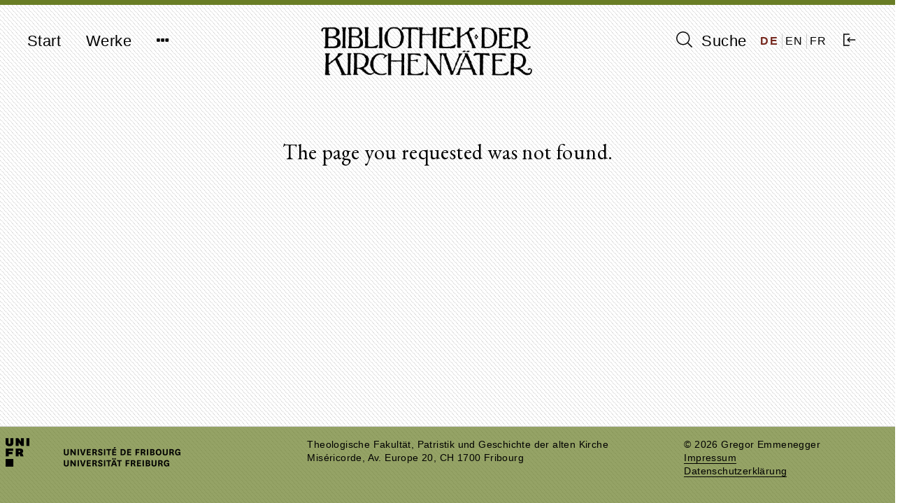

--- FILE ---
content_type: text/html; charset=UTF-8
request_url: https://bkv.unifr.ch/de/works/2/versions/3/divisions/93581
body_size: 5117
content:
<!doctype html>
<html lang="de">
    <head>
        <meta charset="utf-8">
<meta http-equiv="X-UA-Compatible" content="IE=edge">
<meta name="viewport" content="width=device-width, initial-scale=1">

<!-- CSRF Token -->
<meta name="csrf-token" content="IcpOpGlxcXHgIVdy68qnYULZhPyjsuuE0uqKqqb2">

<title>Bibliothek der Kirchenväter</title>

<!-- Styles -->
<link href="/css/frontend.css?id=7351133de361f87da3df" rel="stylesheet">

<!-- Fathom Analytics -->
<script src="https://cdn.usefathom.com/script.js" data-site="JPUEYKSP" defer></script>        <script>
    window.translations = 
        {"auth":{"failed":"These credentials do not match our records.","throttle":"Too many login attempts. Please try again in :seconds seconds."},"messages":{"label.user.name":"Name","label.user.email":"E-mail Address","label.user.password":"Password","label.user.password_confirmation":"Confirm Password","label.author.slug":"Slug","label.author.short_name_de":"Short name (de)","label.author.short_name_en":"Short name (en)","label.author.short_name_fr":"Short name (fr)","label.author.long_name_de":"Long name (de)","label.author.long_name_en":"Long name (en)","label.author.long_name_fr":"Long name (fr)","label.author.biographical_data":"Biographical data","label.author.description":"Description","label.author.manage_works_link":"Works","label.work.slug":"Slug","label.work.identifier":"Identifier","label.work.title_de":"Title (de)","label.work.title_en":"Title (en)","label.work.title_fr":"Title (fr)","label.work.date_de":"Date (de)","label.work.date_en":"Date (en)","label.work.date_fr":"Date (fr)","label.work.not_before":"Not Before","label.work.not_after":"Not After","label.work.manage_versions_link":"Versions","label.version.slug":"Slug","label.version.identifier":"Identifier","label.version.author":"Author","label.version.work":"Belongs to Work(s)","label.version.title":"Title","label.version.version_type":"Type of Version","label.version.version_type_translated":"Type of Version","label.version.date":"Date","label.version.bibliographic_reference":"Bibliographic Reference","label.version.short_reference":"Short Reference","label.version.collaborators":"Collaborators","label.version.language":"Language","label.version.language_id":"Language","label.version.language_name":"Language","label.version.manage_divisions_link":"Divisions","label.related_file.related_files":"Upload Related Files","label.related_file.filename":"File name","label.related_file.size":"Size","label.related_file.type":"File type","label.related_file.uploaded_at":"Uploaded at","label.scan.scans":"Upload Scans","label.scan.filename":"File name","label.scan.thumbnail_uri":"Thumbnail","label.scan.size":"Size","label.scan.type":"File type","label.scan.uploaded_at":"Uploaded at","label.division.markdown_file":"","label.language.name":"Name","label.language.iso_code":"ISO code","label.tag.name_de":"Tag Name (de)","label.tag.name_en":"Tag Name (en)","label.tag.name_fr":"Tag Name (fr)","found_in.short_name":"Short name of author","found_in.long_name":"Long name of author","found_in.biographical_data":"Biographical data of author","found_in.description":"Description of author","found_in.works.identifier":"Identifier of work","found_in.works.title":"Title of work","found_in.works.date":"Date of work","found_in.tags.name":"Tag for author","found_in.works.tags.name":"Tag for work","found_in.works.versions.title":"Title of version","found_in.works.versions.version_type":"Type of version","found_in.works.versions.date":"Date of version","found_in.works.versions.bibliographical_reference":"Bibliographical reference of version","found_in.works.versions.short_reference":"Short reference of version","found_in.works.versions.collaborators":"Collaborators of version","found_in.works.versions.divisions.division_content":"Text of version","search.search_label":"Suche","search.reset_form":"L\u00f6schen","search.enter_search_term":"Suchbegriff eingeben","search.filter_search_results_label":"Resultate filtern","search.filter_search_tooltip":"Es werden nur Werke angezeigt, welche alle ausgew\u00e4hlten Schlagw\u00f6rter enthalten.","search.reset_filters":"Filter zur\u00fccksetzen","search.sort_by":"Sortieren nach","search.no_results":"Keine Resultate gefunden.","search.chapters":"Abschnitt|Abschnitte","search.results_found":"Resultat|Resultate","search.show_more":"Mehr anzeigen","search.show_less":"Weniger anzeigen","search.help_modal.title":"Anleitung zur Suche","search.help_modal.body":"\n        <p class=\"mt-4\">\n            Suchbegriffe k\u00f6nnen mit den Schl\u00fcsselw\u00f6rtern <strong>AND<\/strong>, <strong>OR<\/strong> und <strong>NOT<\/strong> kombiniert werden. Beispiele:\n        <\/p>\n        <ul>\n            <li>\n                Suche nach: <strong>Augustinus OR Confessiones<\/strong>: findet alle Texte, in denen entweder <em>Augustinus<\/em> oder <em>Confessiones<\/em> vorkommt\n            <\/li>\n            <li>\n                Suche nach: <strong>Augustinus AND Confessiones<\/strong>: findet alle Texte, in denen sowohl <em>Augustinus<\/em> und <em>Confessiones<\/em> vorkommt\n            <\/li>\n            <li>\n                Suche nach: <strong>Augustinus NOT Confessiones<\/strong>: findet alle Texte, in denen zwar <em>Augustinus<\/em>, aber nicht <em>Confessiones<\/em> vorkommt\n            <\/li>\n        <\/ul>\n\n        <p class=\"mt-4\">\n            Suchtext in Anf\u00fchrungszeichen findet Text in der eingegebenen Reihenfolge der Suchw\u00f6rter. Beispiel:\n        <\/p>\n        <ul>\n            <li>\n                Suche nach: <strong>Summe der Theologie<\/strong>: findet alle Texte, in denen <em>Summe<\/em> oder <em>Theologie<\/em> vorkommt\n            <\/li>\n            <li>\n                Suche nach: <strong>\"Summe der Theologie\"<\/strong>: findet nur Texte, in denen <em>Summe der Theologie<\/em> exakt so vorkommt\n            <\/li>\n        <\/ul>\n    ","search.help_modal.secondary_button":"Schliessen","search.search_in.all_metadata":"Alle Metadaten","search.search_in.author_names":"Autorennamen","search.search_in.work_titles":"Werktitel","search.search_in.text_content":"Textinhalte","search.sort_by.text_title":"Texttitel","search.sort_by.author_name":"Autorenname","search.sort_by.work_title":"Werktitel","search.sort_by.date_of_work":"Datum des Werk","search.no_author":"Kein Autor","filter.all":"Alle","filter.author_name_de":"Autor","filter.author_tags_de":"Schlagw\u00f6rter Autoren","filter.work_title_de":"Werktitel","filter.work_date_de":"Datum des Werks","filter.work_languages":"Sprache des Werks","filter.work_tags_de":"Schlagw\u00f6rter Werke","filter.version_type":"Art des Textes","filter.version_date":"Datum des Textes","filter.version_language":"Sprache des Textes","filter.reset_all_filters":"Alle Filter zur\u00fccksetzen","commentary":"Kommentar","edition":"Edition","translation":"\u00dcbersetzung","deu":"Deutsch","eng":"Englisch","fra":"Franz\u00f6sisch","grc":"Griechisch","ita":"Italienisch","cop":"Koptisch","lat":"Lateinisch","facet_value.Alle":"Alle","facet_value.commentary":"Kommentar","facet_value.edition":"Edition","facet_value.translation":"\u00dcbersetzung","facet_value.deu":"Deutsch","facet_value.eng":"Englisch","facet_value.fra":"Franz\u00f6sisch","facet_value.grc":"Griechisch","facet_value.ita":"Italienisch","facet_value.cop":"Koptisch","facet_value.lat":"Lateinisch","works.works":"Werke","works.no_works_for_author":"Keine Werke f\u00fcr diesen Autor.","works.edit_work":"Werk bearbeiten","works.identifier":"Schl\u00fcssel","works.date":"Datum","works.versions":"Texte","version.bibliographic_reference":"Bibliographische Angabe","version.collaborators":"Mitarbeiter","version.text":"Text","version.contents":"Inhaltsangabe","version.show_text":"Text anzeigen","version.show_scans":"Scans des Textes","version.edit_version":"Version bearbeiten","version.other_works":"Andere Werke","version.editions":"Editionen dieses Werks","version.translations":"\u00dcbersetzungen dieses Werks","version.commentaries":"Kommentare zu diesem Werk","scans.all_scans":"Alle Scans","scans.index":"Index","scans.first_scan":"Erster Scan","scans.last_scan":"Letzter Scan","scans.next_scan":"Zur\u00fcck","scans.previous_scan":"Weiter","scans.no_scans_for_version":"Es gibt keine Scans zu diesem Text.","collapse_all":"Alle zuklappen","expand_all":"Alle aufklappen","divisions.previous_division":"Vorheriger Abschnitt","divisions.next_division":"N\u00e4chster Abschnitt","divisions.print":"Drucken","divisions.report_error":"Fehler melden","divisions.edit_division":"Abschnitt bearbeiten","divisions.about_division":"\u00dcber diese Version","divisions.bibliographic_reference_and_contents":"Bibliographische Angabe und Inhaltsverzeichnis","divisions.version_scans":"Scans dieser Version","divisions.other_versions":"Andere Versionen dieses Werks","divisions.compare":"vergleichen","divisions.hide":"ausblenden","divisions.left_version":"Text links","divisions.right_version":"Text rechts","navigation.start":"Start","navigation.works":"Werke","navigation.search":"Suche","navigation.logout":"Ausloggen","navigation.about.introduction":"Einf\u00fchrung","navigation.about.guide":"Anleitung","navigation.about.collaborate":"Mitarbeit","navigation.about.credits":"Sponsoren \/ Mitarbeiter","navigation.about.copyrights":"Copyrights","navigation.about.contact":"Kontakt","navigation.about.imprint":"Impressum","navigation.about.privacy":"Datenschutzerkl\u00e4rung","footer.faculty_and_institute":"Theologische Fakult\u00e4t, Patristik und Geschichte der alten Kirche"},"pagination":{"previous":"&laquo; Zur\u00fcck","next":"Weiter &raquo;"},"passwords":{"password":"Passwords must be at least six characters and match the confirmation.","reset":"Your password has been reset!","sent":"We have e-mailed your password reset link!","token":"This password reset token is invalid.","user":"We can't find a user with that e-mail address."},"validation":{"accepted":"The :attribute must be accepted.","active_url":"The :attribute is not a valid URL.","after":"The :attribute must be a date after :date.","after_or_equal":"The :attribute must be a date after or equal to :date.","alpha":"The :attribute may only contain letters.","alpha_dash":"The :attribute may only contain letters, numbers, and dashes.","alpha_num":"The :attribute may only contain letters and numbers.","array":"The :attribute must be an array.","before":"The :attribute must be a date before :date.","before_or_equal":"The :attribute must be a date before or equal to :date.","between":{"numeric":"The :attribute must be between :min and :max.","file":"The :attribute must be between :min and :max kilobytes.","string":"The :attribute must be between :min and :max characters.","array":"The :attribute must have between :min and :max items."},"boolean":"The :attribute field must be true or false.","confirmed":"The :attribute confirmation does not match.","date":"The :attribute is not a valid date.","date_format":"The :attribute does not match the format :format.","different":"The :attribute and :other must be different.","digits":"The :attribute must be :digits digits.","digits_between":"The :attribute must be between :min and :max digits.","dimensions":"The :attribute has invalid image dimensions.","distinct":"The :attribute field has a duplicate value.","email":"The :attribute must be a valid email address.","exists":"The selected :attribute is invalid.","file":"The :attribute must be a file.","filled":"The :attribute field must have a value.","image":"The :attribute must be an image.","in":"The selected :attribute is invalid.","in_array":"The :attribute field does not exist in :other.","integer":"The :attribute must be an integer.","ip":"The :attribute must be a valid IP address.","ipv4":"The :attribute must be a valid IPv4 address.","ipv6":"The :attribute must be a valid IPv6 address.","json":"The :attribute must be a valid JSON string.","max":{"numeric":"The :attribute may not be greater than :max.","file":"The :attribute may not be greater than :max kilobytes.","string":"The :attribute may not be greater than :max characters.","array":"The :attribute may not have more than :max items."},"mimes":"The :attribute must be a file of type: :values.","mimetypes":"The :attribute must be a file of type: :values.","min":{"numeric":"The :attribute must be at least :min.","file":"The :attribute must be at least :min kilobytes.","string":"The :attribute must be at least :min characters.","array":"The :attribute must have at least :min items."},"not_in":"The selected :attribute is invalid.","numeric":"The :attribute must be a number.","present":"The :attribute field must be present.","regex":"The :attribute format is invalid.","required":"The :attribute field is required.","required_if":"The :attribute field is required when :other is :value.","required_unless":"The :attribute field is required unless :other is in :values.","required_with":"The :attribute field is required when :values is present.","required_with_all":"The :attribute field is required when :values is present.","required_without":"The :attribute field is required when :values is not present.","required_without_all":"The :attribute field is required when none of :values are present.","same":"The :attribute and :other must match.","size":{"numeric":"The :attribute must be :size.","file":"The :attribute must be :size kilobytes.","string":"The :attribute must be :size characters.","array":"The :attribute must contain :size items."},"string":"The :attribute must be a string.","timezone":"The :attribute must be a valid zone.","unique":"The :attribute has already been taken.","uploaded":"The :attribute failed to upload.","url":"The :attribute format is invalid.","strong_password":"The password must contain at least one uppercase character, one lowercase character, one number and one special character.","markdown_structure":"The uploaded markdown file does not conform to the same structure as previously uploaded versions. Please make any necessary structural changes to the markdown file before re-uploading.","attributes":[]}};
</script>
    </head>

    <body class="">
        <div id="app" class="d-flex flex-column full-height">
            <header>
                <nav class="navbar navbar-expand-md navbar-light bg-light">
  <div class="container d-flex justify-content align-items-start">
    <button class="navbar-toggler" type="button" data-toggle="collapse" data-target="#navbarNavDropdown" aria-controls="navbarNavDropdown" aria-expanded="false" aria-label="Toggle navigation">
      <span class="navbar-toggler-icon"></span>
    </button>

    <div class="collapse navbar-collapse" id="navbarNavDropdown">
      <ul class="navbar-nav">
        <li class="nav-item">
          <a class="nav-link" href="https://bkv.unifr.ch">Start</a>
        </li>
        <li class="nav-item">
          <a class="nav-link" href="https://bkv.unifr.ch/works">
            Werke
          </a>
        </li>
        <li class="nav-item dropdown no">
          <a class="nav-link" href="#" id="navbarDropdownMenuLink" data-toggle="dropdown" aria-haspopup="true" aria-expanded="false">
            <i class="fa fa-ellipsis-h"></i>
          </a>
          <div class="dropdown-menu drop" aria-labelledby="navbarDropdownMenuLink">
            <a class="dropdown-item" href="https://bkv.unifr.ch/about/introduction">
              Einführung
            </a>
            <a class="dropdown-item" href="https://bkv.unifr.ch/about/guide">
              Anleitung
            </a>
            <a class="dropdown-item" href="https://bkv.unifr.ch/about/collaborate">
              Mitarbeit
            </a>
            <a class="dropdown-item" href="https://bkv.unifr.ch/about/credits">
              Sponsoren / Mitarbeiter
            </a>
            <a class="dropdown-item" href="https://bkv.unifr.ch/about/copyrights">
              Copyrights
            </a>
            <a class="dropdown-item" href="https://bkv.unifr.ch/about/contact">
              Kontakt
            </a>
            <a class="dropdown-item" href="https://bkv.unifr.ch/about/imprint">
              Impressum
            </a>
          </div>
        </li>
      </ul>
    </div>

    <div class="navbar-app-name d-none d-lg-inline">
      <a href="https://bkv.unifr.ch">
        <img src="/img/logo.png" alt="Bibliothek der Kirchenväter">
      </a>
    </div>

    <div class="d-flex align-items-center" id="navigation-right">
      <div class="nav-item">
        <a class="nav-link" href="https://bkv.unifr.ch/search">
          <i class="ico-search" aria-hidden="true"></i> Suche
        </a>
      </div>
      
      <div class="d-flex justify-content-around align-items-center" id="language-switcher">
                  <a href="/de/works/2/versions/3/divisions/93581" class="active">
            DE
          </a>
                  <a href="/en/works/2/versions/3/divisions/93581" class="">
            EN
          </a>
                  <a href="/fr/works/2/versions/3/divisions/93581" class="">
            FR
          </a>
              </div>

              <div class="nav-item">
          <a class="nav-link" href="https://bkv.unifr.ch/auth/login">
            <i class="ico-login" aria-hidden="true"></i>
          </a>
        </div>
          </div>
  </div>
</nav>
            </header>

            <main class="container mt-4 mb-5">
                
<div class="error-message-404">
  The page you requested was not found.
</div>

            </main>

            <footer class="mt-auto">
                <div id="copyright" class="container">
	<div class="row">
		<div class="col-md-4 mb-1">
			<a href="https://www3.unifr.ch/theo/de/" class="no" rel="external"><img src="/img/logo-unifr.png" alt="" width="250" class="mb-2"></a>
		</div>
		<div class="col-md-5 mb-1">
			<p>Theologische Fakultät, Patristik und Geschichte der alten Kirche<br>
			Miséricorde, Av. Europe 20, CH 1700 Fribourg</p>
		</div>
		<div class="col-md-3 mb-1">
  			<p>© 2026 Gregor Emmenegger<br>
  				<a class="no-print" href="https://bkv.unifr.ch/about/imprint">Impressum</a><br>
					<a class="no-print" href="https://bkv.unifr.ch/about/privacy">Datenschutzerklärung</a>
				</p>
		</div>
	</div>
</div>            </footer>
        </div>

        <script src="/js/app.js?id=818ba1498fb1de7c830f" defer></script>
    </body>
</html>